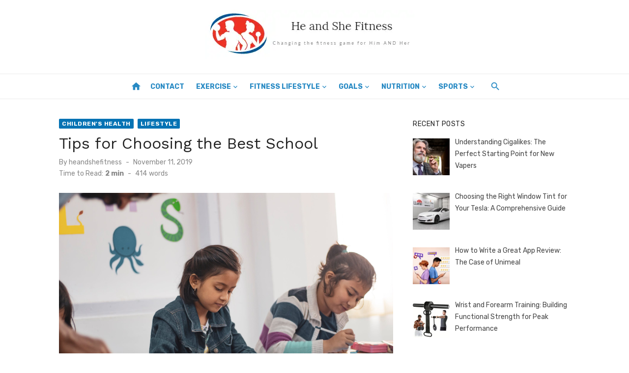

--- FILE ---
content_type: text/html; charset=UTF-8
request_url: https://www.heandshefitness.com/2019/11/11/tips-for-choosing-the-best-school/
body_size: 85767
content:
<!DOCTYPE html>
<html lang="en-US">
<head>
	<meta charset="UTF-8">
	<meta name="viewport" content="width=device-width, initial-scale=1">
	<link rel="profile" href="https://gmpg.org/xfn/11">
		<meta name='robots' content='index, follow, max-image-preview:large, max-snippet:-1, max-video-preview:-1' />

	<!-- This site is optimized with the Yoast SEO plugin v26.7 - https://yoast.com/wordpress/plugins/seo/ -->
	<title>Tips for Choosing the Best School - He and She Fitness</title>
	<link rel="canonical" href="https://www.heandshefitness.com/2019/11/11/tips-for-choosing-the-best-school/" />
	<meta property="og:locale" content="en_US" />
	<meta property="og:type" content="article" />
	<meta property="og:title" content="Tips for Choosing the Best School - He and She Fitness" />
	<meta property="og:description" content="Education is important in today&#8217;s society &#8211; so choosing the right school is an exciting and potentially life-changing process. You can make lifelong friends at &hellip;" />
	<meta property="og:url" content="https://www.heandshefitness.com/2019/11/11/tips-for-choosing-the-best-school/" />
	<meta property="og:site_name" content="He and She Fitness" />
	<meta property="article:published_time" content="2019-11-11T23:21:02+00:00" />
	<meta property="og:image" content="https://www.heandshefitness.com/wp-content/uploads/2019/11/Tips-for-Choosing-the-Best-School.jpeg" />
	<meta property="og:image:width" content="2250" />
	<meta property="og:image:height" content="1500" />
	<meta property="og:image:type" content="image/jpeg" />
	<meta name="author" content="heandshefitness" />
	<meta name="twitter:card" content="summary_large_image" />
	<meta name="twitter:label1" content="Written by" />
	<meta name="twitter:data1" content="heandshefitness" />
	<meta name="twitter:label2" content="Est. reading time" />
	<meta name="twitter:data2" content="2 minutes" />
	<script type="application/ld+json" class="yoast-schema-graph">{"@context":"https://schema.org","@graph":[{"@type":"Article","@id":"https://www.heandshefitness.com/2019/11/11/tips-for-choosing-the-best-school/#article","isPartOf":{"@id":"https://www.heandshefitness.com/2019/11/11/tips-for-choosing-the-best-school/"},"author":{"name":"heandshefitness","@id":"https://www.heandshefitness.com/#/schema/person/3da7ae0d922a84a38bd24a84bdc2cf44"},"headline":"Tips for Choosing the Best School","datePublished":"2019-11-11T23:21:02+00:00","mainEntityOfPage":{"@id":"https://www.heandshefitness.com/2019/11/11/tips-for-choosing-the-best-school/"},"wordCount":418,"commentCount":0,"publisher":{"@id":"https://www.heandshefitness.com/#organization"},"image":{"@id":"https://www.heandshefitness.com/2019/11/11/tips-for-choosing-the-best-school/#primaryimage"},"thumbnailUrl":"https://www.heandshefitness.com/wp-content/uploads/2019/11/Tips-for-Choosing-the-Best-School.jpeg","keywords":["Choosing the Best School","Education","School","School Education","School Tips","Tips for Choosing the Best School"],"articleSection":["Children's Health","Lifestyle"],"inLanguage":"en-US"},{"@type":"WebPage","@id":"https://www.heandshefitness.com/2019/11/11/tips-for-choosing-the-best-school/","url":"https://www.heandshefitness.com/2019/11/11/tips-for-choosing-the-best-school/","name":"Tips for Choosing the Best School - He and She Fitness","isPartOf":{"@id":"https://www.heandshefitness.com/#website"},"primaryImageOfPage":{"@id":"https://www.heandshefitness.com/2019/11/11/tips-for-choosing-the-best-school/#primaryimage"},"image":{"@id":"https://www.heandshefitness.com/2019/11/11/tips-for-choosing-the-best-school/#primaryimage"},"thumbnailUrl":"https://www.heandshefitness.com/wp-content/uploads/2019/11/Tips-for-Choosing-the-Best-School.jpeg","datePublished":"2019-11-11T23:21:02+00:00","breadcrumb":{"@id":"https://www.heandshefitness.com/2019/11/11/tips-for-choosing-the-best-school/#breadcrumb"},"inLanguage":"en-US","potentialAction":[{"@type":"ReadAction","target":["https://www.heandshefitness.com/2019/11/11/tips-for-choosing-the-best-school/"]}]},{"@type":"ImageObject","inLanguage":"en-US","@id":"https://www.heandshefitness.com/2019/11/11/tips-for-choosing-the-best-school/#primaryimage","url":"https://www.heandshefitness.com/wp-content/uploads/2019/11/Tips-for-Choosing-the-Best-School.jpeg","contentUrl":"https://www.heandshefitness.com/wp-content/uploads/2019/11/Tips-for-Choosing-the-Best-School.jpeg","width":2250,"height":1500,"caption":"Tips for Choosing the Best School"},{"@type":"BreadcrumbList","@id":"https://www.heandshefitness.com/2019/11/11/tips-for-choosing-the-best-school/#breadcrumb","itemListElement":[{"@type":"ListItem","position":1,"name":"Home","item":"https://www.heandshefitness.com/"},{"@type":"ListItem","position":2,"name":"Tips for Choosing the Best School"}]},{"@type":"WebSite","@id":"https://www.heandshefitness.com/#website","url":"https://www.heandshefitness.com/","name":"He and She Fitness","description":"","publisher":{"@id":"https://www.heandshefitness.com/#organization"},"potentialAction":[{"@type":"SearchAction","target":{"@type":"EntryPoint","urlTemplate":"https://www.heandshefitness.com/?s={search_term_string}"},"query-input":{"@type":"PropertyValueSpecification","valueRequired":true,"valueName":"search_term_string"}}],"inLanguage":"en-US"},{"@type":"Organization","@id":"https://www.heandshefitness.com/#organization","name":"He and She Fitness","url":"https://www.heandshefitness.com/","logo":{"@type":"ImageObject","inLanguage":"en-US","@id":"https://www.heandshefitness.com/#/schema/logo/image/","url":"https://www.heandshefitness.com/wp-content/uploads/2017/03/cropped-heandshefitnessheaderlogo-1.png","contentUrl":"https://www.heandshefitness.com/wp-content/uploads/2017/03/cropped-heandshefitnessheaderlogo-1.png","width":426,"height":100,"caption":"He and She Fitness"},"image":{"@id":"https://www.heandshefitness.com/#/schema/logo/image/"}},{"@type":"Person","@id":"https://www.heandshefitness.com/#/schema/person/3da7ae0d922a84a38bd24a84bdc2cf44","name":"heandshefitness","image":{"@type":"ImageObject","inLanguage":"en-US","@id":"https://www.heandshefitness.com/#/schema/person/image/","url":"https://secure.gravatar.com/avatar/190e73da1a2f8b9c9e35bd5e39e847ed5edb9487897f26e336216fc69cda265c?s=96&d=mm&r=g","contentUrl":"https://secure.gravatar.com/avatar/190e73da1a2f8b9c9e35bd5e39e847ed5edb9487897f26e336216fc69cda265c?s=96&d=mm&r=g","caption":"heandshefitness"},"url":"https://www.heandshefitness.com/author/heandshefitness/"}]}</script>
	<!-- / Yoast SEO plugin. -->


<link rel='dns-prefetch' href='//fonts.googleapis.com' />
<link href='https://fonts.gstatic.com' crossorigin rel='preconnect' />
<link rel="alternate" type="application/rss+xml" title="He and She Fitness &raquo; Feed" href="https://www.heandshefitness.com/feed/" />
<link rel="alternate" title="oEmbed (JSON)" type="application/json+oembed" href="https://www.heandshefitness.com/wp-json/oembed/1.0/embed?url=https%3A%2F%2Fwww.heandshefitness.com%2F2019%2F11%2F11%2Ftips-for-choosing-the-best-school%2F" />
<link rel="alternate" title="oEmbed (XML)" type="text/xml+oembed" href="https://www.heandshefitness.com/wp-json/oembed/1.0/embed?url=https%3A%2F%2Fwww.heandshefitness.com%2F2019%2F11%2F11%2Ftips-for-choosing-the-best-school%2F&#038;format=xml" />
<style id='wp-img-auto-sizes-contain-inline-css' type='text/css'>
img:is([sizes=auto i],[sizes^="auto," i]){contain-intrinsic-size:3000px 1500px}
/*# sourceURL=wp-img-auto-sizes-contain-inline-css */
</style>
<style id='wp-emoji-styles-inline-css' type='text/css'>

	img.wp-smiley, img.emoji {
		display: inline !important;
		border: none !important;
		box-shadow: none !important;
		height: 1em !important;
		width: 1em !important;
		margin: 0 0.07em !important;
		vertical-align: -0.1em !important;
		background: none !important;
		padding: 0 !important;
	}
/*# sourceURL=wp-emoji-styles-inline-css */
</style>
<style id='wp-block-library-inline-css' type='text/css'>
:root{--wp-block-synced-color:#7a00df;--wp-block-synced-color--rgb:122,0,223;--wp-bound-block-color:var(--wp-block-synced-color);--wp-editor-canvas-background:#ddd;--wp-admin-theme-color:#007cba;--wp-admin-theme-color--rgb:0,124,186;--wp-admin-theme-color-darker-10:#006ba1;--wp-admin-theme-color-darker-10--rgb:0,107,160.5;--wp-admin-theme-color-darker-20:#005a87;--wp-admin-theme-color-darker-20--rgb:0,90,135;--wp-admin-border-width-focus:2px}@media (min-resolution:192dpi){:root{--wp-admin-border-width-focus:1.5px}}.wp-element-button{cursor:pointer}:root .has-very-light-gray-background-color{background-color:#eee}:root .has-very-dark-gray-background-color{background-color:#313131}:root .has-very-light-gray-color{color:#eee}:root .has-very-dark-gray-color{color:#313131}:root .has-vivid-green-cyan-to-vivid-cyan-blue-gradient-background{background:linear-gradient(135deg,#00d084,#0693e3)}:root .has-purple-crush-gradient-background{background:linear-gradient(135deg,#34e2e4,#4721fb 50%,#ab1dfe)}:root .has-hazy-dawn-gradient-background{background:linear-gradient(135deg,#faaca8,#dad0ec)}:root .has-subdued-olive-gradient-background{background:linear-gradient(135deg,#fafae1,#67a671)}:root .has-atomic-cream-gradient-background{background:linear-gradient(135deg,#fdd79a,#004a59)}:root .has-nightshade-gradient-background{background:linear-gradient(135deg,#330968,#31cdcf)}:root .has-midnight-gradient-background{background:linear-gradient(135deg,#020381,#2874fc)}:root{--wp--preset--font-size--normal:16px;--wp--preset--font-size--huge:42px}.has-regular-font-size{font-size:1em}.has-larger-font-size{font-size:2.625em}.has-normal-font-size{font-size:var(--wp--preset--font-size--normal)}.has-huge-font-size{font-size:var(--wp--preset--font-size--huge)}.has-text-align-center{text-align:center}.has-text-align-left{text-align:left}.has-text-align-right{text-align:right}.has-fit-text{white-space:nowrap!important}#end-resizable-editor-section{display:none}.aligncenter{clear:both}.items-justified-left{justify-content:flex-start}.items-justified-center{justify-content:center}.items-justified-right{justify-content:flex-end}.items-justified-space-between{justify-content:space-between}.screen-reader-text{border:0;clip-path:inset(50%);height:1px;margin:-1px;overflow:hidden;padding:0;position:absolute;width:1px;word-wrap:normal!important}.screen-reader-text:focus{background-color:#ddd;clip-path:none;color:#444;display:block;font-size:1em;height:auto;left:5px;line-height:normal;padding:15px 23px 14px;text-decoration:none;top:5px;width:auto;z-index:100000}html :where(.has-border-color){border-style:solid}html :where([style*=border-top-color]){border-top-style:solid}html :where([style*=border-right-color]){border-right-style:solid}html :where([style*=border-bottom-color]){border-bottom-style:solid}html :where([style*=border-left-color]){border-left-style:solid}html :where([style*=border-width]){border-style:solid}html :where([style*=border-top-width]){border-top-style:solid}html :where([style*=border-right-width]){border-right-style:solid}html :where([style*=border-bottom-width]){border-bottom-style:solid}html :where([style*=border-left-width]){border-left-style:solid}html :where(img[class*=wp-image-]){height:auto;max-width:100%}:where(figure){margin:0 0 1em}html :where(.is-position-sticky){--wp-admin--admin-bar--position-offset:var(--wp-admin--admin-bar--height,0px)}@media screen and (max-width:600px){html :where(.is-position-sticky){--wp-admin--admin-bar--position-offset:0px}}

/*# sourceURL=wp-block-library-inline-css */
</style><style id='global-styles-inline-css' type='text/css'>
:root{--wp--preset--aspect-ratio--square: 1;--wp--preset--aspect-ratio--4-3: 4/3;--wp--preset--aspect-ratio--3-4: 3/4;--wp--preset--aspect-ratio--3-2: 3/2;--wp--preset--aspect-ratio--2-3: 2/3;--wp--preset--aspect-ratio--16-9: 16/9;--wp--preset--aspect-ratio--9-16: 9/16;--wp--preset--color--black: #000000;--wp--preset--color--cyan-bluish-gray: #abb8c3;--wp--preset--color--white: #ffffff;--wp--preset--color--pale-pink: #f78da7;--wp--preset--color--vivid-red: #cf2e2e;--wp--preset--color--luminous-vivid-orange: #ff6900;--wp--preset--color--luminous-vivid-amber: #fcb900;--wp--preset--color--light-green-cyan: #7bdcb5;--wp--preset--color--vivid-green-cyan: #00d084;--wp--preset--color--pale-cyan-blue: #8ed1fc;--wp--preset--color--vivid-cyan-blue: #0693e3;--wp--preset--color--vivid-purple: #9b51e0;--wp--preset--color--dark-gray: #222222;--wp--preset--color--medium-gray: #444444;--wp--preset--color--light-gray: #888888;--wp--preset--color--accent: #0573b4;--wp--preset--gradient--vivid-cyan-blue-to-vivid-purple: linear-gradient(135deg,rgb(6,147,227) 0%,rgb(155,81,224) 100%);--wp--preset--gradient--light-green-cyan-to-vivid-green-cyan: linear-gradient(135deg,rgb(122,220,180) 0%,rgb(0,208,130) 100%);--wp--preset--gradient--luminous-vivid-amber-to-luminous-vivid-orange: linear-gradient(135deg,rgb(252,185,0) 0%,rgb(255,105,0) 100%);--wp--preset--gradient--luminous-vivid-orange-to-vivid-red: linear-gradient(135deg,rgb(255,105,0) 0%,rgb(207,46,46) 100%);--wp--preset--gradient--very-light-gray-to-cyan-bluish-gray: linear-gradient(135deg,rgb(238,238,238) 0%,rgb(169,184,195) 100%);--wp--preset--gradient--cool-to-warm-spectrum: linear-gradient(135deg,rgb(74,234,220) 0%,rgb(151,120,209) 20%,rgb(207,42,186) 40%,rgb(238,44,130) 60%,rgb(251,105,98) 80%,rgb(254,248,76) 100%);--wp--preset--gradient--blush-light-purple: linear-gradient(135deg,rgb(255,206,236) 0%,rgb(152,150,240) 100%);--wp--preset--gradient--blush-bordeaux: linear-gradient(135deg,rgb(254,205,165) 0%,rgb(254,45,45) 50%,rgb(107,0,62) 100%);--wp--preset--gradient--luminous-dusk: linear-gradient(135deg,rgb(255,203,112) 0%,rgb(199,81,192) 50%,rgb(65,88,208) 100%);--wp--preset--gradient--pale-ocean: linear-gradient(135deg,rgb(255,245,203) 0%,rgb(182,227,212) 50%,rgb(51,167,181) 100%);--wp--preset--gradient--electric-grass: linear-gradient(135deg,rgb(202,248,128) 0%,rgb(113,206,126) 100%);--wp--preset--gradient--midnight: linear-gradient(135deg,rgb(2,3,129) 0%,rgb(40,116,252) 100%);--wp--preset--font-size--small: 14px;--wp--preset--font-size--medium: 18px;--wp--preset--font-size--large: 20px;--wp--preset--font-size--x-large: 32px;--wp--preset--font-size--normal: 16px;--wp--preset--font-size--larger: 24px;--wp--preset--font-size--huge: 48px;--wp--preset--spacing--20: 0.44rem;--wp--preset--spacing--30: 0.67rem;--wp--preset--spacing--40: 1rem;--wp--preset--spacing--50: 1.5rem;--wp--preset--spacing--60: 2.25rem;--wp--preset--spacing--70: 3.38rem;--wp--preset--spacing--80: 5.06rem;--wp--preset--shadow--natural: 6px 6px 9px rgba(0, 0, 0, 0.2);--wp--preset--shadow--deep: 12px 12px 50px rgba(0, 0, 0, 0.4);--wp--preset--shadow--sharp: 6px 6px 0px rgba(0, 0, 0, 0.2);--wp--preset--shadow--outlined: 6px 6px 0px -3px rgb(255, 255, 255), 6px 6px rgb(0, 0, 0);--wp--preset--shadow--crisp: 6px 6px 0px rgb(0, 0, 0);}:root { --wp--style--global--content-size: 760px;--wp--style--global--wide-size: 1140px; }:where(body) { margin: 0; }.wp-site-blocks > .alignleft { float: left; margin-right: 2em; }.wp-site-blocks > .alignright { float: right; margin-left: 2em; }.wp-site-blocks > .aligncenter { justify-content: center; margin-left: auto; margin-right: auto; }:where(.wp-site-blocks) > * { margin-block-start: 20px; margin-block-end: 0; }:where(.wp-site-blocks) > :first-child { margin-block-start: 0; }:where(.wp-site-blocks) > :last-child { margin-block-end: 0; }:root { --wp--style--block-gap: 20px; }:root :where(.is-layout-flow) > :first-child{margin-block-start: 0;}:root :where(.is-layout-flow) > :last-child{margin-block-end: 0;}:root :where(.is-layout-flow) > *{margin-block-start: 20px;margin-block-end: 0;}:root :where(.is-layout-constrained) > :first-child{margin-block-start: 0;}:root :where(.is-layout-constrained) > :last-child{margin-block-end: 0;}:root :where(.is-layout-constrained) > *{margin-block-start: 20px;margin-block-end: 0;}:root :where(.is-layout-flex){gap: 20px;}:root :where(.is-layout-grid){gap: 20px;}.is-layout-flow > .alignleft{float: left;margin-inline-start: 0;margin-inline-end: 2em;}.is-layout-flow > .alignright{float: right;margin-inline-start: 2em;margin-inline-end: 0;}.is-layout-flow > .aligncenter{margin-left: auto !important;margin-right: auto !important;}.is-layout-constrained > .alignleft{float: left;margin-inline-start: 0;margin-inline-end: 2em;}.is-layout-constrained > .alignright{float: right;margin-inline-start: 2em;margin-inline-end: 0;}.is-layout-constrained > .aligncenter{margin-left: auto !important;margin-right: auto !important;}.is-layout-constrained > :where(:not(.alignleft):not(.alignright):not(.alignfull)){max-width: var(--wp--style--global--content-size);margin-left: auto !important;margin-right: auto !important;}.is-layout-constrained > .alignwide{max-width: var(--wp--style--global--wide-size);}body .is-layout-flex{display: flex;}.is-layout-flex{flex-wrap: wrap;align-items: center;}.is-layout-flex > :is(*, div){margin: 0;}body .is-layout-grid{display: grid;}.is-layout-grid > :is(*, div){margin: 0;}body{color: #444;font-family: Rubik, -apple-system, BlinkMacSystemFont, Segoe UI, Roboto, Oxygen-Sans, Ubuntu, Cantarell, Helvetica Neue, sans-serif;font-size: 16px;line-height: 1.75;padding-top: 0px;padding-right: 0px;padding-bottom: 0px;padding-left: 0px;}a:where(:not(.wp-element-button)){text-decoration: underline;}h1, h2, h3, h4, h5, h6{color: #222;font-family: Work Sans, -apple-system, BlinkMacSystemFont, Segoe UI, Roboto, Oxygen-Sans, Ubuntu, Cantarell, Helvetica Neue, sans-serif;}:root :where(.wp-element-button, .wp-block-button__link){background-color: #222;border-radius: 2px;border-width: 0;color: #fff;font-family: inherit;font-size: inherit;font-style: inherit;font-weight: inherit;letter-spacing: inherit;line-height: inherit;padding-top: 6px;padding-right: 20px;padding-bottom: 6px;padding-left: 20px;text-decoration: none;text-transform: inherit;}.has-black-color{color: var(--wp--preset--color--black) !important;}.has-cyan-bluish-gray-color{color: var(--wp--preset--color--cyan-bluish-gray) !important;}.has-white-color{color: var(--wp--preset--color--white) !important;}.has-pale-pink-color{color: var(--wp--preset--color--pale-pink) !important;}.has-vivid-red-color{color: var(--wp--preset--color--vivid-red) !important;}.has-luminous-vivid-orange-color{color: var(--wp--preset--color--luminous-vivid-orange) !important;}.has-luminous-vivid-amber-color{color: var(--wp--preset--color--luminous-vivid-amber) !important;}.has-light-green-cyan-color{color: var(--wp--preset--color--light-green-cyan) !important;}.has-vivid-green-cyan-color{color: var(--wp--preset--color--vivid-green-cyan) !important;}.has-pale-cyan-blue-color{color: var(--wp--preset--color--pale-cyan-blue) !important;}.has-vivid-cyan-blue-color{color: var(--wp--preset--color--vivid-cyan-blue) !important;}.has-vivid-purple-color{color: var(--wp--preset--color--vivid-purple) !important;}.has-dark-gray-color{color: var(--wp--preset--color--dark-gray) !important;}.has-medium-gray-color{color: var(--wp--preset--color--medium-gray) !important;}.has-light-gray-color{color: var(--wp--preset--color--light-gray) !important;}.has-accent-color{color: var(--wp--preset--color--accent) !important;}.has-black-background-color{background-color: var(--wp--preset--color--black) !important;}.has-cyan-bluish-gray-background-color{background-color: var(--wp--preset--color--cyan-bluish-gray) !important;}.has-white-background-color{background-color: var(--wp--preset--color--white) !important;}.has-pale-pink-background-color{background-color: var(--wp--preset--color--pale-pink) !important;}.has-vivid-red-background-color{background-color: var(--wp--preset--color--vivid-red) !important;}.has-luminous-vivid-orange-background-color{background-color: var(--wp--preset--color--luminous-vivid-orange) !important;}.has-luminous-vivid-amber-background-color{background-color: var(--wp--preset--color--luminous-vivid-amber) !important;}.has-light-green-cyan-background-color{background-color: var(--wp--preset--color--light-green-cyan) !important;}.has-vivid-green-cyan-background-color{background-color: var(--wp--preset--color--vivid-green-cyan) !important;}.has-pale-cyan-blue-background-color{background-color: var(--wp--preset--color--pale-cyan-blue) !important;}.has-vivid-cyan-blue-background-color{background-color: var(--wp--preset--color--vivid-cyan-blue) !important;}.has-vivid-purple-background-color{background-color: var(--wp--preset--color--vivid-purple) !important;}.has-dark-gray-background-color{background-color: var(--wp--preset--color--dark-gray) !important;}.has-medium-gray-background-color{background-color: var(--wp--preset--color--medium-gray) !important;}.has-light-gray-background-color{background-color: var(--wp--preset--color--light-gray) !important;}.has-accent-background-color{background-color: var(--wp--preset--color--accent) !important;}.has-black-border-color{border-color: var(--wp--preset--color--black) !important;}.has-cyan-bluish-gray-border-color{border-color: var(--wp--preset--color--cyan-bluish-gray) !important;}.has-white-border-color{border-color: var(--wp--preset--color--white) !important;}.has-pale-pink-border-color{border-color: var(--wp--preset--color--pale-pink) !important;}.has-vivid-red-border-color{border-color: var(--wp--preset--color--vivid-red) !important;}.has-luminous-vivid-orange-border-color{border-color: var(--wp--preset--color--luminous-vivid-orange) !important;}.has-luminous-vivid-amber-border-color{border-color: var(--wp--preset--color--luminous-vivid-amber) !important;}.has-light-green-cyan-border-color{border-color: var(--wp--preset--color--light-green-cyan) !important;}.has-vivid-green-cyan-border-color{border-color: var(--wp--preset--color--vivid-green-cyan) !important;}.has-pale-cyan-blue-border-color{border-color: var(--wp--preset--color--pale-cyan-blue) !important;}.has-vivid-cyan-blue-border-color{border-color: var(--wp--preset--color--vivid-cyan-blue) !important;}.has-vivid-purple-border-color{border-color: var(--wp--preset--color--vivid-purple) !important;}.has-dark-gray-border-color{border-color: var(--wp--preset--color--dark-gray) !important;}.has-medium-gray-border-color{border-color: var(--wp--preset--color--medium-gray) !important;}.has-light-gray-border-color{border-color: var(--wp--preset--color--light-gray) !important;}.has-accent-border-color{border-color: var(--wp--preset--color--accent) !important;}.has-vivid-cyan-blue-to-vivid-purple-gradient-background{background: var(--wp--preset--gradient--vivid-cyan-blue-to-vivid-purple) !important;}.has-light-green-cyan-to-vivid-green-cyan-gradient-background{background: var(--wp--preset--gradient--light-green-cyan-to-vivid-green-cyan) !important;}.has-luminous-vivid-amber-to-luminous-vivid-orange-gradient-background{background: var(--wp--preset--gradient--luminous-vivid-amber-to-luminous-vivid-orange) !important;}.has-luminous-vivid-orange-to-vivid-red-gradient-background{background: var(--wp--preset--gradient--luminous-vivid-orange-to-vivid-red) !important;}.has-very-light-gray-to-cyan-bluish-gray-gradient-background{background: var(--wp--preset--gradient--very-light-gray-to-cyan-bluish-gray) !important;}.has-cool-to-warm-spectrum-gradient-background{background: var(--wp--preset--gradient--cool-to-warm-spectrum) !important;}.has-blush-light-purple-gradient-background{background: var(--wp--preset--gradient--blush-light-purple) !important;}.has-blush-bordeaux-gradient-background{background: var(--wp--preset--gradient--blush-bordeaux) !important;}.has-luminous-dusk-gradient-background{background: var(--wp--preset--gradient--luminous-dusk) !important;}.has-pale-ocean-gradient-background{background: var(--wp--preset--gradient--pale-ocean) !important;}.has-electric-grass-gradient-background{background: var(--wp--preset--gradient--electric-grass) !important;}.has-midnight-gradient-background{background: var(--wp--preset--gradient--midnight) !important;}.has-small-font-size{font-size: var(--wp--preset--font-size--small) !important;}.has-medium-font-size{font-size: var(--wp--preset--font-size--medium) !important;}.has-large-font-size{font-size: var(--wp--preset--font-size--large) !important;}.has-x-large-font-size{font-size: var(--wp--preset--font-size--x-large) !important;}.has-normal-font-size{font-size: var(--wp--preset--font-size--normal) !important;}.has-larger-font-size{font-size: var(--wp--preset--font-size--larger) !important;}.has-huge-font-size{font-size: var(--wp--preset--font-size--huge) !important;}
/*# sourceURL=global-styles-inline-css */
</style>

<link rel='stylesheet' id='ez-toc-css' href='https://www.heandshefitness.com/wp-content/plugins/easy-table-of-contents/assets/css/screen.min.css?ver=2.0.80' type='text/css' media='all' />
<style id='ez-toc-inline-css' type='text/css'>
div#ez-toc-container .ez-toc-title {font-size: 120%;}div#ez-toc-container .ez-toc-title {font-weight: 500;}div#ez-toc-container ul li , div#ez-toc-container ul li a {font-size: 95%;}div#ez-toc-container ul li , div#ez-toc-container ul li a {font-weight: 500;}div#ez-toc-container nav ul ul li {font-size: 90%;}.ez-toc-box-title {font-weight: bold; margin-bottom: 10px; text-align: center; text-transform: uppercase; letter-spacing: 1px; color: #666; padding-bottom: 5px;position:absolute;top:-4%;left:5%;background-color: inherit;transition: top 0.3s ease;}.ez-toc-box-title.toc-closed {top:-25%;}
/*# sourceURL=ez-toc-inline-css */
</style>
<link rel='stylesheet' id='short-news-fonts-css' href='https://fonts.googleapis.com/css?family=Work+Sans%3A400%2C700%2C900%2C400italic%7CRubik%3A400%2C700%2C400italic%2C700italic&#038;subset=latin%2Clatin-ext&#038;display=fallback' type='text/css' media='all' />
<link rel='stylesheet' id='short-news-style-css' href='https://www.heandshefitness.com/wp-content/themes/short-news/style.css?ver=1.1.7' type='text/css' media='all' />
<link rel='stylesheet' id='short-news-social-icons-css' href='https://www.heandshefitness.com/wp-content/themes/short-news/assets/css/social-icons.css?ver=1.0.0' type='text/css' media='all' />
<link rel='stylesheet' id='recent-posts-widget-with-thumbnails-public-style-css' href='https://www.heandshefitness.com/wp-content/plugins/recent-posts-widget-with-thumbnails/public.css?ver=7.1.1' type='text/css' media='all' />
<script type="text/javascript" src="https://www.heandshefitness.com/wp-includes/js/jquery/jquery.min.js?ver=3.7.1" id="jquery-core-js"></script>
<script type="text/javascript" src="https://www.heandshefitness.com/wp-includes/js/jquery/jquery-migrate.min.js?ver=3.4.1" id="jquery-migrate-js"></script>
<link rel="https://api.w.org/" href="https://www.heandshefitness.com/wp-json/" /><link rel="alternate" title="JSON" type="application/json" href="https://www.heandshefitness.com/wp-json/wp/v2/posts/7018" /><link rel="EditURI" type="application/rsd+xml" title="RSD" href="https://www.heandshefitness.com/xmlrpc.php?rsd" />
<meta name="generator" content="WordPress 6.9" />
<link rel='shortlink' href='https://www.heandshefitness.com/?p=7018' />

<!-- BEGIN Clicky Analytics v2.2.4 Tracking - https://wordpress.org/plugins/clicky-analytics/ -->
<script type="text/javascript">
  var clicky_custom = clicky_custom || {};
  clicky_custom.outbound_pattern = ['/go/','/out/'];
</script>

<script async src="//static.getclicky.com/100815880.js"></script>

<!-- END Clicky Analytics v2.2.4 Tracking -->

<meta name="google-site-verification" content="uXHJfEFx9NXNxMJ6bKVy7TTk--WhNZeZjfDL7MUfZY0" />

<!-- Google tag (gtag.js) --> <script async src="https://www.googletagmanager.com/gtag/js?id=G-820YK7GP3V"></script> <script> window.dataLayer = window.dataLayer || []; function gtag(){dataLayer.push(arguments);} gtag('js', new Date()); gtag('config', 'G-820YK7GP3V'); </script><link rel="icon" href="https://www.heandshefitness.com/wp-content/uploads/2017/03/heandshefitnesslogo-100x100.png" sizes="32x32" />
<link rel="icon" href="https://www.heandshefitness.com/wp-content/uploads/2017/03/heandshefitnesslogo.png" sizes="192x192" />
<link rel="apple-touch-icon" href="https://www.heandshefitness.com/wp-content/uploads/2017/03/heandshefitnesslogo.png" />
<meta name="msapplication-TileImage" content="https://www.heandshefitness.com/wp-content/uploads/2017/03/heandshefitnesslogo.png" />
		<style type="text/css" id="wp-custom-css">
			.site-title, .site-description {
    position: relative !important;
    clip: unset !important;
	max-width: 100% !important;
	text-align:center;
}
.header-bottom {
    background: transparent !important;
    border-top: 1px solid rgba(0, 0, 0, .08);
    border-bottom: 1px solid rgba(0, 0, 0, .08);
}
.site-credits p, .main-navigation > ul > li > a, .search-popup-button, .home-icon a {
    color: #288ac4 !important;
}
.main-navigation {
    margin: unset !important;
}
.header-bottom.menu-left .col-12 {
    display: flex;
    justify-content: center;
}		</style>
		</head>
<body class="wp-singular post-template-default single single-post postid-7018 single-format-standard wp-custom-logo wp-embed-responsive wp-theme-short-news td-standard-pack group-blog header-style-1 site-fullwidth content-sidebar" >


<a class="skip-link screen-reader-text" href="#content">Skip to content</a>
<div id="page" class="site">

	<header id="masthead" class="site-header" role="banner">
			
			
	<div class="header-middle header-title-left ">
		<div class="container flex-container">
			<div class="site-branding">
				<p class="site-title site-logo"><a href="https://www.heandshefitness.com/" class="custom-logo-link" rel="home"><img width="426" height="100" src="https://www.heandshefitness.com/wp-content/uploads/2017/03/cropped-heandshefitnessheaderlogo-1.png" class="custom-logo" alt="He and She Fitness" decoding="async" srcset="https://www.heandshefitness.com/wp-content/uploads/2017/03/cropped-heandshefitnessheaderlogo-1.png 426w, https://www.heandshefitness.com/wp-content/uploads/2017/03/cropped-heandshefitnessheaderlogo-1-300x70.png 300w" sizes="(max-width: 426px) 100vw, 426px" /></a></p>			</div>
					</div>
	</div>
	
	<div class="header-bottom menu-left">
		<div class="container">
			<div class="row">
				<div class="col-12">
				<div class="home-icon"><a href="https://www.heandshefitness.com/" rel="home"><i class="material-icons">home</i></a></div>
	<nav id="site-navigation" class="main-navigation" role="navigation" aria-label="Main Menu">
		<ul id="main-menu" class="main-menu"><li id="menu-item-9245" class="menu-item menu-item-type-post_type menu-item-object-page menu-item-9245"><a href="https://www.heandshefitness.com/contact/">Contact</a></li>
<li id="menu-item-921" class="menu-item menu-item-type-taxonomy menu-item-object-category menu-item-has-children menu-item-921"><a href="https://www.heandshefitness.com/category/exercise/">Exercise</a>
<ul class="sub-menu">
	<li id="menu-item-3852" class="menu-item menu-item-type-taxonomy menu-item-object-category menu-item-3852"><a href="https://www.heandshefitness.com/category/exercise/body-weight-workouts/">Body Weight Workouts</a></li>
	<li id="menu-item-922" class="menu-item menu-item-type-taxonomy menu-item-object-category menu-item-has-children menu-item-922"><a href="https://www.heandshefitness.com/category/exercise/cardio/">Cardio</a>
	<ul class="sub-menu">
		<li id="menu-item-3910" class="menu-item menu-item-type-taxonomy menu-item-object-category menu-item-3910"><a href="https://www.heandshefitness.com/category/exercise/cardio/running/">Running</a></li>
	</ul>
</li>
	<li id="menu-item-4073" class="menu-item menu-item-type-taxonomy menu-item-object-category menu-item-4073"><a href="https://www.heandshefitness.com/category/exercise/crossfit/">CrossFit</a></li>
	<li id="menu-item-3850" class="menu-item menu-item-type-taxonomy menu-item-object-category menu-item-3850"><a href="https://www.heandshefitness.com/category/exercise/exercise-equipment/">Exercise Equipment</a></li>
	<li id="menu-item-923" class="menu-item menu-item-type-taxonomy menu-item-object-category menu-item-923"><a href="https://www.heandshefitness.com/category/exercise/weight-training/">Weight Training</a></li>
	<li id="menu-item-3851" class="menu-item menu-item-type-taxonomy menu-item-object-category menu-item-3851"><a href="https://www.heandshefitness.com/category/exercise/workout-gear/">Workout Gear</a></li>
</ul>
</li>
<li id="menu-item-918" class="menu-item menu-item-type-taxonomy menu-item-object-category menu-item-has-children menu-item-918"><a href="https://www.heandshefitness.com/category/health-fitness-lifestyle/">Fitness Lifestyle</a>
<ul class="sub-menu">
	<li id="menu-item-3926" class="menu-item menu-item-type-taxonomy menu-item-object-category menu-item-has-children menu-item-3926"><a href="https://www.heandshefitness.com/category/health-fitness-lifestyle/aesthetics/">Aesthetics</a>
	<ul class="sub-menu">
		<li id="menu-item-3964" class="menu-item menu-item-type-taxonomy menu-item-object-category menu-item-3964"><a href="https://www.heandshefitness.com/category/health-fitness-lifestyle/aesthetics/tanning-skin-care/">Tanning and Skin Care</a></li>
	</ul>
</li>
	<li id="menu-item-4137" class="menu-item menu-item-type-taxonomy menu-item-object-category current-post-ancestor current-menu-parent current-post-parent menu-item-4137"><a href="https://www.heandshefitness.com/category/childrens-health/">Children&#8217;s Health</a></li>
	<li id="menu-item-5133" class="menu-item menu-item-type-taxonomy menu-item-object-category menu-item-5133"><a href="https://www.heandshefitness.com/category/health-fitness-lifestyle/college-health/">College Health</a></li>
	<li id="menu-item-5830" class="menu-item menu-item-type-taxonomy menu-item-object-category menu-item-5830"><a href="https://www.heandshefitness.com/category/health-fitness-lifestyle/elderly-health/">Elderly Health</a></li>
	<li id="menu-item-4322" class="menu-item menu-item-type-taxonomy menu-item-object-category menu-item-has-children menu-item-4322"><a href="https://www.heandshefitness.com/category/health-fitness-lifestyle/emotional-health/">Emotional Health</a>
	<ul class="sub-menu">
		<li id="menu-item-4753" class="menu-item menu-item-type-taxonomy menu-item-object-category menu-item-4753"><a href="https://www.heandshefitness.com/category/health-fitness-lifestyle/emotional-health/anxiety-stress/">Anxiety and Stress</a></li>
		<li id="menu-item-5430" class="menu-item menu-item-type-taxonomy menu-item-object-category menu-item-5430"><a href="https://www.heandshefitness.com/category/health-fitness-lifestyle/emotional-health/mental-health/">Mental Health</a></li>
	</ul>
</li>
	<li id="menu-item-3927" class="menu-item menu-item-type-taxonomy menu-item-object-category menu-item-has-children menu-item-3927"><a href="https://www.heandshefitness.com/category/health-fitness-lifestyle/fashion/">Fashion</a>
	<ul class="sub-menu">
		<li id="menu-item-4510" class="menu-item menu-item-type-taxonomy menu-item-object-category menu-item-4510"><a href="https://www.heandshefitness.com/category/health-fitness-lifestyle/fashion/jewelry/">Jewelry</a></li>
	</ul>
</li>
	<li id="menu-item-5808" class="menu-item menu-item-type-taxonomy menu-item-object-category menu-item-has-children menu-item-5808"><a href="https://www.heandshefitness.com/category/home-care/">Home Care</a>
	<ul class="sub-menu">
		<li id="menu-item-6139" class="menu-item menu-item-type-taxonomy menu-item-object-category menu-item-6139"><a href="https://www.heandshefitness.com/category/home-care/finance/">Finance</a></li>
	</ul>
</li>
	<li id="menu-item-5169" class="menu-item menu-item-type-taxonomy menu-item-object-category menu-item-5169"><a href="https://www.heandshefitness.com/category/health-fitness-lifestyle/illness/">Illness</a></li>
	<li id="menu-item-5812" class="menu-item menu-item-type-taxonomy menu-item-object-category menu-item-5812"><a href="https://www.heandshefitness.com/category/health-fitness-lifestyle/industrial-work/">Industrial Work</a></li>
	<li id="menu-item-5991" class="menu-item menu-item-type-taxonomy menu-item-object-category menu-item-5991"><a href="https://www.heandshefitness.com/category/health-fitness-lifestyle/love-relationships/">Love and Relationships</a></li>
	<li id="menu-item-3857" class="menu-item menu-item-type-taxonomy menu-item-object-category menu-item-has-children menu-item-3857"><a href="https://www.heandshefitness.com/category/medical/">Medical</a>
	<ul class="sub-menu">
		<li id="menu-item-3903" class="menu-item menu-item-type-taxonomy menu-item-object-category menu-item-3903"><a href="https://www.heandshefitness.com/category/medical/dentistry-teeth/">Dentistry and Teeth</a></li>
		<li id="menu-item-3867" class="menu-item menu-item-type-taxonomy menu-item-object-category menu-item-3867"><a href="https://www.heandshefitness.com/category/medical/drugs/">Drugs</a></li>
		<li id="menu-item-4235" class="menu-item menu-item-type-taxonomy menu-item-object-category menu-item-4235"><a href="https://www.heandshefitness.com/category/medical/eye-health/">Eye Health</a></li>
		<li id="menu-item-4121" class="menu-item menu-item-type-taxonomy menu-item-object-category menu-item-4121"><a href="https://www.heandshefitness.com/category/medical/feet-orthotics/">Feet and Orthotics</a></li>
		<li id="menu-item-4297" class="menu-item menu-item-type-taxonomy menu-item-object-category menu-item-4297"><a href="https://www.heandshefitness.com/category/medical/hair-health/">Hair Health</a></li>
		<li id="menu-item-4280" class="menu-item menu-item-type-taxonomy menu-item-object-category menu-item-4280"><a href="https://www.heandshefitness.com/category/medical/health-insurance/">Health Insurance</a></li>
		<li id="menu-item-4218" class="menu-item menu-item-type-taxonomy menu-item-object-category menu-item-4218"><a href="https://www.heandshefitness.com/category/medical/hormones/">Hormones</a></li>
		<li id="menu-item-3856" class="menu-item menu-item-type-taxonomy menu-item-object-category menu-item-3856"><a href="https://www.heandshefitness.com/category/medical/pain-treatment/">Pain Treatment</a></li>
		<li id="menu-item-4359" class="menu-item menu-item-type-taxonomy menu-item-object-category menu-item-4359"><a href="https://www.heandshefitness.com/category/medical/surgery/">Surgery</a></li>
		<li id="menu-item-5781" class="menu-item menu-item-type-taxonomy menu-item-object-category menu-item-5781"><a href="https://www.heandshefitness.com/category/medical/vascular-cardiology/">Vascular and Cardiology</a></li>
	</ul>
</li>
	<li id="menu-item-4001" class="menu-item menu-item-type-taxonomy menu-item-object-category menu-item-4001"><a href="https://www.heandshefitness.com/category/health-fitness-lifestyle/mens-health/">Men&#8217;s Health</a></li>
	<li id="menu-item-5405" class="menu-item menu-item-type-taxonomy menu-item-object-category menu-item-5405"><a href="https://www.heandshefitness.com/category/health-fitness-lifestyle/natural-health/">Natural Health</a></li>
	<li id="menu-item-3939" class="menu-item menu-item-type-taxonomy menu-item-object-category menu-item-3939"><a href="https://www.heandshefitness.com/category/health-fitness-lifestyle/office-health/">Office Health</a></li>
	<li id="menu-item-3816" class="menu-item menu-item-type-taxonomy menu-item-object-category menu-item-3816"><a href="https://www.heandshefitness.com/category/health-fitness-lifestyle/personal-training/">Personal Training</a></li>
	<li id="menu-item-4179" class="menu-item menu-item-type-taxonomy menu-item-object-category menu-item-4179"><a href="https://www.heandshefitness.com/category/health-fitness-lifestyle/pet-care/">Pet Care</a></li>
	<li id="menu-item-4394" class="menu-item menu-item-type-taxonomy menu-item-object-category menu-item-4394"><a href="https://www.heandshefitness.com/category/health-fitness-lifestyle/skin-health/">Skin Health</a></li>
	<li id="menu-item-3951" class="menu-item menu-item-type-taxonomy menu-item-object-category menu-item-3951"><a href="https://www.heandshefitness.com/category/health-fitness-lifestyle/sleep-rest/">Sleep and Rest</a></li>
	<li id="menu-item-4115" class="menu-item menu-item-type-taxonomy menu-item-object-category menu-item-4115"><a href="https://www.heandshefitness.com/category/health-fitness-lifestyle/vaping-ecigs-tobacco/">Vaping, E-cigs, and Tobacco</a></li>
	<li id="menu-item-5654" class="menu-item menu-item-type-taxonomy menu-item-object-category menu-item-5654"><a href="https://www.heandshefitness.com/category/health-fitness-lifestyle/wedding/">Wedding</a></li>
	<li id="menu-item-4002" class="menu-item menu-item-type-taxonomy menu-item-object-category menu-item-4002"><a href="https://www.heandshefitness.com/category/health-fitness-lifestyle/womens-health/">Women&#8217;s Health</a></li>
</ul>
</li>
<li id="menu-item-920" class="menu-item menu-item-type-taxonomy menu-item-object-category menu-item-has-children menu-item-920"><a href="https://www.heandshefitness.com/category/goals/">Goals</a>
<ul class="sub-menu">
	<li id="menu-item-924" class="menu-item menu-item-type-taxonomy menu-item-object-category menu-item-924"><a href="https://www.heandshefitness.com/category/goals/build-muscle/">Build Muscle</a></li>
	<li id="menu-item-4429" class="menu-item menu-item-type-taxonomy menu-item-object-category menu-item-4429"><a href="https://www.heandshefitness.com/category/goals/energy-stamina/">Energy and Stamina</a></li>
	<li id="menu-item-4037" class="menu-item menu-item-type-taxonomy menu-item-object-category menu-item-4037"><a href="https://www.heandshefitness.com/category/goals/fatigue-soreness/">Fatigue and Soreness</a></li>
	<li id="menu-item-4019" class="menu-item menu-item-type-taxonomy menu-item-object-category menu-item-4019"><a href="https://www.heandshefitness.com/category/goals/injury/">Injury</a></li>
	<li id="menu-item-925" class="menu-item menu-item-type-taxonomy menu-item-object-category menu-item-925"><a href="https://www.heandshefitness.com/category/goals/lose-weight/">Lose Weight</a></li>
</ul>
</li>
<li id="menu-item-919" class="menu-item menu-item-type-taxonomy menu-item-object-category menu-item-has-children menu-item-919"><a href="https://www.heandshefitness.com/category/nutrition/">Nutrition</a>
<ul class="sub-menu">
	<li id="menu-item-4111" class="menu-item menu-item-type-taxonomy menu-item-object-category menu-item-4111"><a href="https://www.heandshefitness.com/category/nutrition/alcohol/">Alcohol</a></li>
	<li id="menu-item-5110" class="menu-item menu-item-type-taxonomy menu-item-object-category menu-item-5110"><a href="https://www.heandshefitness.com/category/nutrition/diabetes/">Diabetes</a></li>
	<li id="menu-item-926" class="menu-item menu-item-type-taxonomy menu-item-object-category menu-item-926"><a href="https://www.heandshefitness.com/category/nutrition/diet/">Diet</a></li>
	<li id="menu-item-927" class="menu-item menu-item-type-taxonomy menu-item-object-category menu-item-927"><a href="https://www.heandshefitness.com/category/nutrition/recipes/">Recipes</a></li>
	<li id="menu-item-3944" class="menu-item menu-item-type-taxonomy menu-item-object-category menu-item-3944"><a href="https://www.heandshefitness.com/category/nutrition/supplements/">Supplements</a></li>
</ul>
</li>
<li id="menu-item-4250" class="menu-item menu-item-type-taxonomy menu-item-object-category menu-item-has-children menu-item-4250"><a href="https://www.heandshefitness.com/category/sports-recreation/">Sports</a>
<ul class="sub-menu">
	<li id="menu-item-4666" class="menu-item menu-item-type-taxonomy menu-item-object-category menu-item-4666"><a href="https://www.heandshefitness.com/category/sports-recreation/outdoor-activities/">Outdoor Activities</a></li>
</ul>
</li>
</ul>	</nav>
<div class="search-popup"><span id="search-popup-button" class="search-popup-button"><i class="search-icon"></i></span>
<form role="search" method="get" class="search-form clear" action="https://www.heandshefitness.com/">
	<label>
		<span class="screen-reader-text">Search for:</span>
		<input type="search" id="s" class="search-field" placeholder="Search &hellip;" value="" name="s" />
	</label>
	<button type="submit" class="search-submit">
		<i class="material-icons md-20 md-middle">search</i>
		<span class="screen-reader-text">Search</span>
	</button>
</form>
</div>				</div>
			</div>
		</div>
	</div>
		</header><!-- .site-header -->

	<div id="mobile-header" class="mobile-header">
		<div class="mobile-navbar">
			<div class="container">
				<div id="menu-toggle" on="tap:AMP.setState({ampmenu: !ampmenu})" class="menu-toggle" title="Menu">
					<span class="button-toggle"></span>
				</div>
				<div class="search-popup"><span id="search-popup-button" class="search-popup-button"><i class="search-icon"></i></span>
<form role="search" method="get" class="search-form clear" action="https://www.heandshefitness.com/">
	<label>
		<span class="screen-reader-text">Search for:</span>
		<input type="search" id="s" class="search-field" placeholder="Search &hellip;" value="" name="s" />
	</label>
	<button type="submit" class="search-submit">
		<i class="material-icons md-20 md-middle">search</i>
		<span class="screen-reader-text">Search</span>
	</button>
</form>
</div>			</div>
		</div>
		
<nav id="mobile-navigation" [class]="ampmenu ? 'main-navigation mobile-navigation active' : 'main-navigation mobile-navigation'" class="main-navigation mobile-navigation" aria-label="Mobile Menu">
	<div class="mobile-navigation-wrapper">
		<ul id="mobile-menu" class="mobile-menu"><li class="menu-item menu-item-type-post_type menu-item-object-page menu-item-9245"><a href="https://www.heandshefitness.com/contact/">Contact</a></li>
<li class="menu-item menu-item-type-taxonomy menu-item-object-category menu-item-has-children menu-item-921"><a href="https://www.heandshefitness.com/category/exercise/">Exercise</a><button class="dropdown-toggle" aria-expanded="false"><span class="screen-reader-text">Show sub menu</span></button>
<ul class="sub-menu">
	<li class="menu-item menu-item-type-taxonomy menu-item-object-category menu-item-3852"><a href="https://www.heandshefitness.com/category/exercise/body-weight-workouts/">Body Weight Workouts</a></li>
	<li class="menu-item menu-item-type-taxonomy menu-item-object-category menu-item-has-children menu-item-922"><a href="https://www.heandshefitness.com/category/exercise/cardio/">Cardio</a><button class="dropdown-toggle" aria-expanded="false"><span class="screen-reader-text">Show sub menu</span></button>
	<ul class="sub-menu">
		<li class="menu-item menu-item-type-taxonomy menu-item-object-category menu-item-3910"><a href="https://www.heandshefitness.com/category/exercise/cardio/running/">Running</a></li>
	</ul>
</li>
	<li class="menu-item menu-item-type-taxonomy menu-item-object-category menu-item-4073"><a href="https://www.heandshefitness.com/category/exercise/crossfit/">CrossFit</a></li>
	<li class="menu-item menu-item-type-taxonomy menu-item-object-category menu-item-3850"><a href="https://www.heandshefitness.com/category/exercise/exercise-equipment/">Exercise Equipment</a></li>
	<li class="menu-item menu-item-type-taxonomy menu-item-object-category menu-item-923"><a href="https://www.heandshefitness.com/category/exercise/weight-training/">Weight Training</a></li>
	<li class="menu-item menu-item-type-taxonomy menu-item-object-category menu-item-3851"><a href="https://www.heandshefitness.com/category/exercise/workout-gear/">Workout Gear</a></li>
</ul>
</li>
<li class="menu-item menu-item-type-taxonomy menu-item-object-category menu-item-has-children menu-item-918"><a href="https://www.heandshefitness.com/category/health-fitness-lifestyle/">Fitness Lifestyle</a><button class="dropdown-toggle" aria-expanded="false"><span class="screen-reader-text">Show sub menu</span></button>
<ul class="sub-menu">
	<li class="menu-item menu-item-type-taxonomy menu-item-object-category menu-item-has-children menu-item-3926"><a href="https://www.heandshefitness.com/category/health-fitness-lifestyle/aesthetics/">Aesthetics</a><button class="dropdown-toggle" aria-expanded="false"><span class="screen-reader-text">Show sub menu</span></button>
	<ul class="sub-menu">
		<li class="menu-item menu-item-type-taxonomy menu-item-object-category menu-item-3964"><a href="https://www.heandshefitness.com/category/health-fitness-lifestyle/aesthetics/tanning-skin-care/">Tanning and Skin Care</a></li>
	</ul>
</li>
	<li class="menu-item menu-item-type-taxonomy menu-item-object-category current-post-ancestor current-menu-parent current-post-parent menu-item-4137"><a href="https://www.heandshefitness.com/category/childrens-health/">Children&#8217;s Health</a></li>
	<li class="menu-item menu-item-type-taxonomy menu-item-object-category menu-item-5133"><a href="https://www.heandshefitness.com/category/health-fitness-lifestyle/college-health/">College Health</a></li>
	<li class="menu-item menu-item-type-taxonomy menu-item-object-category menu-item-5830"><a href="https://www.heandshefitness.com/category/health-fitness-lifestyle/elderly-health/">Elderly Health</a></li>
	<li class="menu-item menu-item-type-taxonomy menu-item-object-category menu-item-has-children menu-item-4322"><a href="https://www.heandshefitness.com/category/health-fitness-lifestyle/emotional-health/">Emotional Health</a><button class="dropdown-toggle" aria-expanded="false"><span class="screen-reader-text">Show sub menu</span></button>
	<ul class="sub-menu">
		<li class="menu-item menu-item-type-taxonomy menu-item-object-category menu-item-4753"><a href="https://www.heandshefitness.com/category/health-fitness-lifestyle/emotional-health/anxiety-stress/">Anxiety and Stress</a></li>
		<li class="menu-item menu-item-type-taxonomy menu-item-object-category menu-item-5430"><a href="https://www.heandshefitness.com/category/health-fitness-lifestyle/emotional-health/mental-health/">Mental Health</a></li>
	</ul>
</li>
	<li class="menu-item menu-item-type-taxonomy menu-item-object-category menu-item-has-children menu-item-3927"><a href="https://www.heandshefitness.com/category/health-fitness-lifestyle/fashion/">Fashion</a><button class="dropdown-toggle" aria-expanded="false"><span class="screen-reader-text">Show sub menu</span></button>
	<ul class="sub-menu">
		<li class="menu-item menu-item-type-taxonomy menu-item-object-category menu-item-4510"><a href="https://www.heandshefitness.com/category/health-fitness-lifestyle/fashion/jewelry/">Jewelry</a></li>
	</ul>
</li>
	<li class="menu-item menu-item-type-taxonomy menu-item-object-category menu-item-has-children menu-item-5808"><a href="https://www.heandshefitness.com/category/home-care/">Home Care</a><button class="dropdown-toggle" aria-expanded="false"><span class="screen-reader-text">Show sub menu</span></button>
	<ul class="sub-menu">
		<li class="menu-item menu-item-type-taxonomy menu-item-object-category menu-item-6139"><a href="https://www.heandshefitness.com/category/home-care/finance/">Finance</a></li>
	</ul>
</li>
	<li class="menu-item menu-item-type-taxonomy menu-item-object-category menu-item-5169"><a href="https://www.heandshefitness.com/category/health-fitness-lifestyle/illness/">Illness</a></li>
	<li class="menu-item menu-item-type-taxonomy menu-item-object-category menu-item-5812"><a href="https://www.heandshefitness.com/category/health-fitness-lifestyle/industrial-work/">Industrial Work</a></li>
	<li class="menu-item menu-item-type-taxonomy menu-item-object-category menu-item-5991"><a href="https://www.heandshefitness.com/category/health-fitness-lifestyle/love-relationships/">Love and Relationships</a></li>
	<li class="menu-item menu-item-type-taxonomy menu-item-object-category menu-item-has-children menu-item-3857"><a href="https://www.heandshefitness.com/category/medical/">Medical</a><button class="dropdown-toggle" aria-expanded="false"><span class="screen-reader-text">Show sub menu</span></button>
	<ul class="sub-menu">
		<li class="menu-item menu-item-type-taxonomy menu-item-object-category menu-item-3903"><a href="https://www.heandshefitness.com/category/medical/dentistry-teeth/">Dentistry and Teeth</a></li>
		<li class="menu-item menu-item-type-taxonomy menu-item-object-category menu-item-3867"><a href="https://www.heandshefitness.com/category/medical/drugs/">Drugs</a></li>
		<li class="menu-item menu-item-type-taxonomy menu-item-object-category menu-item-4235"><a href="https://www.heandshefitness.com/category/medical/eye-health/">Eye Health</a></li>
		<li class="menu-item menu-item-type-taxonomy menu-item-object-category menu-item-4121"><a href="https://www.heandshefitness.com/category/medical/feet-orthotics/">Feet and Orthotics</a></li>
		<li class="menu-item menu-item-type-taxonomy menu-item-object-category menu-item-4297"><a href="https://www.heandshefitness.com/category/medical/hair-health/">Hair Health</a></li>
		<li class="menu-item menu-item-type-taxonomy menu-item-object-category menu-item-4280"><a href="https://www.heandshefitness.com/category/medical/health-insurance/">Health Insurance</a></li>
		<li class="menu-item menu-item-type-taxonomy menu-item-object-category menu-item-4218"><a href="https://www.heandshefitness.com/category/medical/hormones/">Hormones</a></li>
		<li class="menu-item menu-item-type-taxonomy menu-item-object-category menu-item-3856"><a href="https://www.heandshefitness.com/category/medical/pain-treatment/">Pain Treatment</a></li>
		<li class="menu-item menu-item-type-taxonomy menu-item-object-category menu-item-4359"><a href="https://www.heandshefitness.com/category/medical/surgery/">Surgery</a></li>
		<li class="menu-item menu-item-type-taxonomy menu-item-object-category menu-item-5781"><a href="https://www.heandshefitness.com/category/medical/vascular-cardiology/">Vascular and Cardiology</a></li>
	</ul>
</li>
	<li class="menu-item menu-item-type-taxonomy menu-item-object-category menu-item-4001"><a href="https://www.heandshefitness.com/category/health-fitness-lifestyle/mens-health/">Men&#8217;s Health</a></li>
	<li class="menu-item menu-item-type-taxonomy menu-item-object-category menu-item-5405"><a href="https://www.heandshefitness.com/category/health-fitness-lifestyle/natural-health/">Natural Health</a></li>
	<li class="menu-item menu-item-type-taxonomy menu-item-object-category menu-item-3939"><a href="https://www.heandshefitness.com/category/health-fitness-lifestyle/office-health/">Office Health</a></li>
	<li class="menu-item menu-item-type-taxonomy menu-item-object-category menu-item-3816"><a href="https://www.heandshefitness.com/category/health-fitness-lifestyle/personal-training/">Personal Training</a></li>
	<li class="menu-item menu-item-type-taxonomy menu-item-object-category menu-item-4179"><a href="https://www.heandshefitness.com/category/health-fitness-lifestyle/pet-care/">Pet Care</a></li>
	<li class="menu-item menu-item-type-taxonomy menu-item-object-category menu-item-4394"><a href="https://www.heandshefitness.com/category/health-fitness-lifestyle/skin-health/">Skin Health</a></li>
	<li class="menu-item menu-item-type-taxonomy menu-item-object-category menu-item-3951"><a href="https://www.heandshefitness.com/category/health-fitness-lifestyle/sleep-rest/">Sleep and Rest</a></li>
	<li class="menu-item menu-item-type-taxonomy menu-item-object-category menu-item-4115"><a href="https://www.heandshefitness.com/category/health-fitness-lifestyle/vaping-ecigs-tobacco/">Vaping, E-cigs, and Tobacco</a></li>
	<li class="menu-item menu-item-type-taxonomy menu-item-object-category menu-item-5654"><a href="https://www.heandshefitness.com/category/health-fitness-lifestyle/wedding/">Wedding</a></li>
	<li class="menu-item menu-item-type-taxonomy menu-item-object-category menu-item-4002"><a href="https://www.heandshefitness.com/category/health-fitness-lifestyle/womens-health/">Women&#8217;s Health</a></li>
</ul>
</li>
<li class="menu-item menu-item-type-taxonomy menu-item-object-category menu-item-has-children menu-item-920"><a href="https://www.heandshefitness.com/category/goals/">Goals</a><button class="dropdown-toggle" aria-expanded="false"><span class="screen-reader-text">Show sub menu</span></button>
<ul class="sub-menu">
	<li class="menu-item menu-item-type-taxonomy menu-item-object-category menu-item-924"><a href="https://www.heandshefitness.com/category/goals/build-muscle/">Build Muscle</a></li>
	<li class="menu-item menu-item-type-taxonomy menu-item-object-category menu-item-4429"><a href="https://www.heandshefitness.com/category/goals/energy-stamina/">Energy and Stamina</a></li>
	<li class="menu-item menu-item-type-taxonomy menu-item-object-category menu-item-4037"><a href="https://www.heandshefitness.com/category/goals/fatigue-soreness/">Fatigue and Soreness</a></li>
	<li class="menu-item menu-item-type-taxonomy menu-item-object-category menu-item-4019"><a href="https://www.heandshefitness.com/category/goals/injury/">Injury</a></li>
	<li class="menu-item menu-item-type-taxonomy menu-item-object-category menu-item-925"><a href="https://www.heandshefitness.com/category/goals/lose-weight/">Lose Weight</a></li>
</ul>
</li>
<li class="menu-item menu-item-type-taxonomy menu-item-object-category menu-item-has-children menu-item-919"><a href="https://www.heandshefitness.com/category/nutrition/">Nutrition</a><button class="dropdown-toggle" aria-expanded="false"><span class="screen-reader-text">Show sub menu</span></button>
<ul class="sub-menu">
	<li class="menu-item menu-item-type-taxonomy menu-item-object-category menu-item-4111"><a href="https://www.heandshefitness.com/category/nutrition/alcohol/">Alcohol</a></li>
	<li class="menu-item menu-item-type-taxonomy menu-item-object-category menu-item-5110"><a href="https://www.heandshefitness.com/category/nutrition/diabetes/">Diabetes</a></li>
	<li class="menu-item menu-item-type-taxonomy menu-item-object-category menu-item-926"><a href="https://www.heandshefitness.com/category/nutrition/diet/">Diet</a></li>
	<li class="menu-item menu-item-type-taxonomy menu-item-object-category menu-item-927"><a href="https://www.heandshefitness.com/category/nutrition/recipes/">Recipes</a></li>
	<li class="menu-item menu-item-type-taxonomy menu-item-object-category menu-item-3944"><a href="https://www.heandshefitness.com/category/nutrition/supplements/">Supplements</a></li>
</ul>
</li>
<li class="menu-item menu-item-type-taxonomy menu-item-object-category menu-item-has-children menu-item-4250"><a href="https://www.heandshefitness.com/category/sports-recreation/">Sports</a><button class="dropdown-toggle" aria-expanded="false"><span class="screen-reader-text">Show sub menu</span></button>
<ul class="sub-menu">
	<li class="menu-item menu-item-type-taxonomy menu-item-object-category menu-item-4666"><a href="https://www.heandshefitness.com/category/sports-recreation/outdoor-activities/">Outdoor Activities</a></li>
</ul>
</li>
</ul>	</div>
</nav>
	</div>

	
	<div id="content" class="site-content">
		<div class="container">
			<div class="site-inner">


<div id="primary" class="content-area">
	<main id="main" class="site-main" role="main">

		
<article id="post-7018" class="post-7018 post type-post status-publish format-standard has-post-thumbnail hentry category-childrens-health category-lifestyle tag-choosing-the-best-school tag-education tag-school tag-school-education tag-school-tips tag-tips-for-choosing-the-best-school">

	<header class="entry-header">
		<div class="entry-meta entry-meta-top">
			<span class="cat-links"><a href="https://www.heandshefitness.com/category/childrens-health/" rel="category tag">Children's Health</a> <a href="https://www.heandshefitness.com/category/lifestyle/" rel="category tag">Lifestyle</a></span>		</div>
		<h1 class="entry-title"><span>Tips for Choosing the Best School</span></h1>		<div class="entry-meta">
			<span class="byline">By <span class="author vcard"><a class="url fn n" href="https://www.heandshefitness.com/author/heandshefitness/">heandshefitness</a></span></span><span class="posted-on"><span class="screen-reader-text">Posted on</span><a href="https://www.heandshefitness.com/2019/11/11/tips-for-choosing-the-best-school/" rel="bookmark"><time class="entry-date published updated" datetime="2019-11-11T17:21:02-06:00">November 11, 2019</time></a></span><div class="reading-time">Time to Read:<span id="reading-eta" class="reading-eta"></span><span class="sep">-</span><span id="word-count" class="word-count"></span>words</div>		</div>
	</header><!-- .entry-header -->

			<figure class="entry-thumbnail">
			<img width="1065" height="710" src="https://www.heandshefitness.com/wp-content/uploads/2019/11/Tips-for-Choosing-the-Best-School.jpeg" class="attachment-short-news-fullwidth size-short-news-fullwidth wp-post-image" alt="Tips for Choosing the Best School" decoding="async" fetchpriority="high" srcset="https://www.heandshefitness.com/wp-content/uploads/2019/11/Tips-for-Choosing-the-Best-School.jpeg 2250w, https://www.heandshefitness.com/wp-content/uploads/2019/11/Tips-for-Choosing-the-Best-School-300x200.jpeg 300w, https://www.heandshefitness.com/wp-content/uploads/2019/11/Tips-for-Choosing-the-Best-School-768x512.jpeg 768w, https://www.heandshefitness.com/wp-content/uploads/2019/11/Tips-for-Choosing-the-Best-School-1024x683.jpeg 1024w" sizes="(max-width: 1065px) 100vw, 1065px" />		</figure>
	
	<div class="entry-content is-layout-constrained has-global-padding">
		<p>Education is important in today&#8217;s society &#8211; so choosing the right school is an exciting and potentially life-changing process. You can make lifelong friends at school, learn important life skills and determine your future career path. It should also be fun &#8211; you want to find a school with the best extracurriculars to develop your interests and talents outside of course work. Choosing a school to attend can be a confusing process &#8211; here are some tips to help you make the best choice.</p>
<h2>Consider Location</h2>
<p>Just like buying a home, location matters when it comes to picking a school. Are you ready for an adventure that&#8217;s far away from everyone and everything you know? Perhaps a school that&#8217;s <a href="https://www.gooverseas.com/blog/real-benefits-study-abroad">across the country</a> or even across the ocean is what you should explore. Or do you want to stay close to home and continue to be involved with your social circle and the commitments you have already made? Schools both near and far can offer a wonderful experience and the chance to grow and learn.</p>
<h2>Consider Programs</h2>
<p>Of course, you need to consider the programs the school offers to make sure it is a good fit for your goals. Both educational courses and extracurricular programs should be weighed carefully. If you&#8217;re an athlete, for example, you&#8217;ll want to research the <a href="https://www.imgacademy.com/boarding-school">best boarding schools for athletes</a> to start out. You can visit the schools virtually via their websites, or you can schedule in-person campus tours if the schools are close to you. This helps you learn about the facilities and educational paths available to you.</p>
<div style="clear:both; margin-top:0em; margin-bottom:1em;"><a href="https://www.heandshefitness.com/2022/05/02/what-you-should-know-about-ophthalmia-neonatorum/" target="_self" rel="dofollow" class="ua7c637c2b61a238d1d1609f06dedacce"><!-- INLINE RELATED POSTS 1/2 //--><style> .ua7c637c2b61a238d1d1609f06dedacce , .ua7c637c2b61a238d1d1609f06dedacce .postImageUrl , .ua7c637c2b61a238d1d1609f06dedacce .centered-text-area { min-height: 80px; position: relative; } .ua7c637c2b61a238d1d1609f06dedacce , .ua7c637c2b61a238d1d1609f06dedacce:hover , .ua7c637c2b61a238d1d1609f06dedacce:visited , .ua7c637c2b61a238d1d1609f06dedacce:active { border:0!important; } .ua7c637c2b61a238d1d1609f06dedacce .clearfix:after { content: ""; display: table; clear: both; } .ua7c637c2b61a238d1d1609f06dedacce { display: block; transition: background-color 250ms; webkit-transition: background-color 250ms; width: 100%; opacity: 1; transition: opacity 250ms; webkit-transition: opacity 250ms; background-color: #E74C3C; box-shadow: 0 1px 2px rgba(0, 0, 0, 0.17); -moz-box-shadow: 0 1px 2px rgba(0, 0, 0, 0.17); -o-box-shadow: 0 1px 2px rgba(0, 0, 0, 0.17); -webkit-box-shadow: 0 1px 2px rgba(0, 0, 0, 0.17); } .ua7c637c2b61a238d1d1609f06dedacce:active , .ua7c637c2b61a238d1d1609f06dedacce:hover { opacity: 1; transition: opacity 250ms; webkit-transition: opacity 250ms; background-color: #C0392B; } .ua7c637c2b61a238d1d1609f06dedacce .centered-text-area { width: 100%; position: relative; } .ua7c637c2b61a238d1d1609f06dedacce .ctaText { border-bottom: 0 solid #fff; color: #ECF0F1; font-size: 16px; font-weight: bold; margin: 0; padding: 0; text-decoration: underline; } .ua7c637c2b61a238d1d1609f06dedacce .postTitle { color: #2C3E50; font-size: 16px; font-weight: 600; margin: 0; padding: 0; width: 100%; } .ua7c637c2b61a238d1d1609f06dedacce .ctaButton { background-color: #C0392B!important; color: #ECF0F1; border: none; border-radius: 3px; box-shadow: none; font-size: 14px; font-weight: bold; line-height: 26px; moz-border-radius: 3px; text-align: center; text-decoration: none; text-shadow: none; width: 80px; min-height: 80px; background: url(https://www.heandshefitness.com/wp-content/plugins/intelly-related-posts/assets/images/simple-arrow.png)no-repeat; position: absolute; right: 0; top: 0; } .ua7c637c2b61a238d1d1609f06dedacce:hover .ctaButton { background-color: #E74C3C!important; } .ua7c637c2b61a238d1d1609f06dedacce .centered-text { display: table; height: 80px; padding-left: 18px; top: 0; } .ua7c637c2b61a238d1d1609f06dedacce .ua7c637c2b61a238d1d1609f06dedacce-content { display: table-cell; margin: 0; padding: 0; padding-right: 108px; position: relative; vertical-align: middle; width: 100%; } .ua7c637c2b61a238d1d1609f06dedacce:after { content: ""; display: block; clear: both; } </style><div class="centered-text-area"><div class="centered-text" style="float: left;"><div class="ua7c637c2b61a238d1d1609f06dedacce-content"><span class="ctaText">See also</span>&nbsp; <span class="postTitle">What You Should Know About Ophthalmia Neonatorum?</span></div></div></div><div class="ctaButton"></div></a></div><h2>Considers Costs</h2>
<p>Education can be quite expensive &#8211; so make sure you have a plan to stay within your budget, whatever that may be. Consider applying for grants, scholarships, and financial aid packages. No matter your budget, breaking down <a href="https://money.cnn.com/2017/04/25/pf/college/pay-for-college/index.html">ways to pay for school</a> can make the process a little easier. In addition to tuition costs, you should also consider accommodation prices, meal plans or grocery prices, and the general cost of living in the area where the school is located.</p>
<p>With these tips and considerations, choosing the correct school can be a little easier. Though it&#8217;s an important life decision, it doesn&#8217;t have to be totally bewildering. There are many items to consider before you pack your bags and head off. So, take your time, carefully consider your options, and use these tips to make the most of your schooling experience.</p>
	</div><!-- .entry-content -->

	<footer class="entry-footer">
		<div class="entry-tags"><span class="tags-links"><strong>Tag:</strong> <a href="https://www.heandshefitness.com/tag/choosing-the-best-school/" rel="tag">Choosing the Best School</a> <a href="https://www.heandshefitness.com/tag/education/" rel="tag">Education</a> <a href="https://www.heandshefitness.com/tag/school/" rel="tag">School</a> <a href="https://www.heandshefitness.com/tag/school-education/" rel="tag">School Education</a> <a href="https://www.heandshefitness.com/tag/school-tips/" rel="tag">School Tips</a> <a href="https://www.heandshefitness.com/tag/tips-for-choosing-the-best-school/" rel="tag">Tips for Choosing the Best School</a></span></div>	</footer><!-- .entry-footer -->

</article><!-- #post-## -->


	<nav class="navigation post-navigation" aria-label="Posts">
		<h2 class="screen-reader-text">Post navigation</h2>
		<div class="nav-links"><div class="nav-previous"><a href="https://www.heandshefitness.com/2019/11/11/tips-to-lose-weight-effectively/" rel="prev"><span class="meta-nav" aria-hidden="true">Previous</span><br><span class="screen-reader-text">Previous post:</span> <span class="post-title">Tips to Lose Weight Effectively</span></a></div><div class="nav-next"><a href="https://www.heandshefitness.com/2019/11/14/tips-for-finding-the-right-physiotherapist-for-you/" rel="next"><span class="meta-nav" aria-hidden="true">Next</span><br><span class="screen-reader-text">Next post:</span> <span class="post-title">Tips for Finding the Right Physiotherapist for You</span></a></div></div>
	</nav>
	</main><!-- #main -->
</div><!-- #primary -->


<aside id="secondary" class="sidebar widget-area" role="complementary">
	
	<section id="recent-posts-widget-with-thumbnails-5" class="widget recent-posts-widget-with-thumbnails">
<div id="rpwwt-recent-posts-widget-with-thumbnails-5" class="rpwwt-widget">
<h3 class="widget-title"><span>Recent Posts</span></h3>
	<ul>
		<li><a href="https://www.heandshefitness.com/2025/12/21/understanding-cigalikes-the-perfect-starting-point-for-new-vapers/"><img width="75" height="75" src="https://www.heandshefitness.com/wp-content/uploads/2025/12/cigalikes-UK-150x150.jpeg" class="attachment-75x75 size-75x75 wp-post-image" alt="cigalikes UK" decoding="async" loading="lazy" /><span class="rpwwt-post-title">Understanding Cigalikes: The Perfect Starting Point for New Vapers</span></a></li>
		<li><a href="https://www.heandshefitness.com/2025/12/08/choosing-the-right-window-tint-for-your-tesla-a-comprehensive-guide/"><img width="75" height="75" src="https://www.heandshefitness.com/wp-content/uploads/2025/12/gb-150x150.jpg" class="attachment-75x75 size-75x75 wp-post-image" alt="" decoding="async" loading="lazy" /><span class="rpwwt-post-title">Choosing the Right Window Tint for Your Tesla: A Comprehensive Guide</span></a></li>
		<li><a href="https://www.heandshefitness.com/2025/11/25/how-to-write-a-great-app-review-the-case-of-unimeal/"><img width="75" height="75" src="https://www.heandshefitness.com/wp-content/uploads/2025/11/Unimeal-reviews-150x150.jpeg" class="attachment-75x75 size-75x75 wp-post-image" alt="Unimeal reviews" decoding="async" loading="lazy" /><span class="rpwwt-post-title">How to Write a Great App Review: The Case of Unimeal</span></a></li>
		<li><a href="https://www.heandshefitness.com/2025/08/23/wrist-and-forearm-training-building-functional-strength-for-peak-performance/"><img width="75" height="75" src="https://www.heandshefitness.com/wp-content/uploads/2025/08/Wrist-and-Forearm-Training-150x150.webp" class="attachment-75x75 size-75x75 wp-post-image" alt="" decoding="async" loading="lazy" srcset="https://www.heandshefitness.com/wp-content/uploads/2025/08/Wrist-and-Forearm-Training-150x150.webp 150w, https://www.heandshefitness.com/wp-content/uploads/2025/08/Wrist-and-Forearm-Training-300x300.webp 300w, https://www.heandshefitness.com/wp-content/uploads/2025/08/Wrist-and-Forearm-Training.webp 320w" sizes="auto, (max-width: 75px) 100vw, 75px" /><span class="rpwwt-post-title">Wrist and Forearm Training: Building Functional Strength for Peak Performance</span></a></li>
		<li><a href="https://www.heandshefitness.com/2025/08/17/who-should-use-a-smith-machine-a-complete-guide-to-strength-training/"><img width="75" height="75" src="https://www.heandshefitness.com/wp-content/uploads/2025/08/oi-150x150.jpg" class="attachment-75x75 size-75x75 wp-post-image" alt="" decoding="async" loading="lazy" /><span class="rpwwt-post-title">Who Should Use a Smith Machine? A Complete Guide to Strength Training</span></a></li>
	</ul>
</div><!-- .rpwwt-widget -->
</section><section id="categories-2" class="widget widget_categories"><h3 class="widget-title"><span>Categories</span></h3><form action="https://www.heandshefitness.com" method="get"><label class="screen-reader-text" for="cat">Categories</label><select  name='cat' id='cat' class='postform'>
	<option value='-1'>Select Category</option>
	<option class="level-0" value="3300">Aesthetics</option>
	<option class="level-0" value="3576">Alcohol</option>
	<option class="level-0" value="9924">Animals</option>
	<option class="level-0" value="9958">Anxiety</option>
	<option class="level-0" value="4912">Anxiety and Stress</option>
	<option class="level-0" value="9948">App</option>
	<option class="level-0" value="9930">Automotive</option>
	<option class="level-0" value="9943">Beauty</option>
	<option class="level-0" value="3240">Body Weight Workouts</option>
	<option class="level-0" value="615">Build Muscle</option>
	<option class="level-0" value="9330">Business</option>
	<option class="level-0" value="620">Cardio</option>
	<option class="level-0" value="3616">Children&#8217;s Health</option>
	<option class="level-0" value="5600">College Health</option>
	<option class="level-0" value="3494">CrossFit</option>
	<option class="level-0" value="9919">Dating</option>
	<option class="level-0" value="9878">Dental</option>
	<option class="level-0" value="3275">Dentistry and Teeth</option>
	<option class="level-0" value="5570">Diabetes</option>
	<option class="level-0" value="612">Diet</option>
	<option class="level-0" value="9278">dit</option>
	<option class="level-0" value="3259">Drugs</option>
	<option class="level-0" value="9909">Education</option>
	<option class="level-0" value="7087">Elderly Health</option>
	<option class="level-0" value="3946">Emotional Health</option>
	<option class="level-0" value="4175">Energy and Stamina</option>
	<option class="level-0" value="9357">Entertainment</option>
	<option class="level-0" value="618">Exercise</option>
	<option class="level-0" value="3239">Exercise Equipment</option>
	<option class="level-0" value="3767">Eye Health</option>
	<option class="level-0" value="9170">Family</option>
	<option class="level-0" value="9171">Family &amp; Lifestyle</option>
	<option class="level-0" value="3301">Fashion</option>
	<option class="level-0" value="3425">Fatigue and Soreness</option>
	<option class="level-0" value="3589">Feet and Orthotics</option>
	<option class="level-0" value="8022">Finance</option>
	<option class="level-0" value="9938">fitness</option>
	<option class="level-0" value="66">Fitness Lifestyle</option>
	<option class="level-0" value="9277">Food</option>
	<option class="level-0" value="9921">For home</option>
	<option class="level-0" value="9153">Gift</option>
	<option class="level-0" value="613">Goals</option>
	<option class="level-0" value="3900">Hair Health</option>
	<option class="level-0" value="9304">Health</option>
	<option class="level-0" value="9305">Health</option>
	<option class="level-0" value="9961">Health</option>
	<option class="level-0" value="3870">Health Insurance</option>
	<option class="level-0" value="7050">Home Care</option>
	<option class="level-0" value="3740">Hormones</option>
	<option class="level-0" value="9925">hospital</option>
	<option class="level-0" value="5674">Illness</option>
	<option class="level-0" value="7057">Industrial Work</option>
	<option class="level-0" value="3401">Injury</option>
	<option class="level-0" value="9929">Insurance</option>
	<option class="level-0" value="4331">Jewelry</option>
	<option class="level-0" value="9922">job</option>
	<option class="level-0" value="9908">Law</option>
	<option class="level-0" value="9169">Lifestyle</option>
	<option class="level-0" value="616">Lose Weight</option>
	<option class="level-0" value="9920">LOVE AND RELATIONSHIPS</option>
	<option class="level-0" value="7561">Love and Relationships</option>
	<option class="level-0" value="2057">Medical</option>
	<option class="level-0" value="9953">medicine</option>
	<option class="level-0" value="3378">Men&#8217;s Health</option>
	<option class="level-0" value="6302">Mental Health</option>
	<option class="level-0" value="9294">Misc</option>
	<option class="level-0" value="6251">Natural Health</option>
	<option class="level-0" value="611">Nutrition</option>
	<option class="level-0" value="3317">Office Health</option>
	<option class="level-0" value="4733">Outdoor Activities</option>
	<option class="level-0" value="3248">Pain Treatment</option>
	<option class="level-0" value="3220">Personal Training</option>
	<option class="level-0" value="3684">Pet Care</option>
	<option class="level-0" value="9923">Pets</option>
	<option class="level-0" value="617">Recipes</option>
	<option class="level-0" value="3287">Running</option>
	<option class="level-0" value="9955">skin</option>
	<option class="level-0" value="4120">Skin Health</option>
	<option class="level-0" value="3326">Sleep and Rest</option>
	<option class="level-0" value="3793">Sports</option>
	<option class="level-0" value="3318">Supplements</option>
	<option class="level-0" value="4053">Surgery</option>
	<option class="level-0" value="3341">Tanning and Skin Care</option>
	<option class="level-0" value="8982">Tech</option>
	<option class="level-0" value="9336">Tipes</option>
	<option class="level-0" value="9781">Tips</option>
	<option class="level-0" value="9101">Travel</option>
	<option class="level-0" value="3583">Vaping, E-cigs, and Tobacco</option>
	<option class="level-0" value="7020">Vascular and Cardiology</option>
	<option class="level-0" value="6762">Wedding</option>
	<option class="level-0" value="619">Weight Training</option>
	<option class="level-0" value="3379">Women&#8217;s Health</option>
	<option class="level-0" value="3238">Workout Gear</option>
	<option class="level-0" value="3211">Workouts</option>
</select>
</form><script type="text/javascript">
/* <![CDATA[ */

( ( dropdownId ) => {
	const dropdown = document.getElementById( dropdownId );
	function onSelectChange() {
		setTimeout( () => {
			if ( 'escape' === dropdown.dataset.lastkey ) {
				return;
			}
			if ( dropdown.value && parseInt( dropdown.value ) > 0 && dropdown instanceof HTMLSelectElement ) {
				dropdown.parentElement.submit();
			}
		}, 250 );
	}
	function onKeyUp( event ) {
		if ( 'Escape' === event.key ) {
			dropdown.dataset.lastkey = 'escape';
		} else {
			delete dropdown.dataset.lastkey;
		}
	}
	function onClick() {
		delete dropdown.dataset.lastkey;
	}
	dropdown.addEventListener( 'keyup', onKeyUp );
	dropdown.addEventListener( 'click', onClick );
	dropdown.addEventListener( 'change', onSelectChange );
})( "cat" );

//# sourceURL=WP_Widget_Categories%3A%3Awidget
/* ]]> */
</script>
</section>
</aside><!-- #secondary -->




			</div><!-- .site-inner -->
		</div><!-- .container -->
	</div><!-- #content -->

	<footer id="colophon" class="site-footer" role="contentinfo">
		
					<div class="widget-area" role="complementary">
				<div class="container">
					<div class="row">
						<div class="col-4 col-md-4" id="footer-area-1">
							<aside id="text-4" class="widget widget_text">			<div class="textwidget"><p>Disclaimer: This site does not provide medical or legal advice. This website is intended for informational purposes only and not intended to be a substitute for professional medical advice, diagnosis, or treatment. Statements made on this site have not been evaluated by the Food and Drug Administration and any information or products discussed are not intended to diagnose, cure, treat or prevent any disease or illness. We make no warranties or representations as to the accuracy, validity, timeliness or suitability of the information contained on this web site for any purpose.</p>
</div>
		</aside>						</div>	
						<div class="col-4 col-md-4" id="footer-area-2">
													</div>
						<div class="col-4 col-md-4" id="footer-area-3">
													</div>
					</div>
				</div>
			</div><!-- .widget-area -->
						
		<div class="footer-copy">
			<div class="container">
				<div class="row">
					<div class="col-12 col-sm-12">
						<div class="site-credits">
							<p>&copy; Copyright 2026 || All Rights Reserved || Powered by <a href="https://www.heandshefitness.com/" >Heandshefitness</a> || Mail us on : <a href="mailto:GuestPost@GeniusUpdates.com">GuestPost@GeniusUpdates.com</a></p>
						</div>
					</div>
				</div>
			</div>
		</div><!-- .footer-copy -->
		
	</footer><!-- #colophon -->
</div><!-- #page -->

<script type="speculationrules">
{"prefetch":[{"source":"document","where":{"and":[{"href_matches":"/*"},{"not":{"href_matches":["/wp-*.php","/wp-admin/*","/wp-content/uploads/*","/wp-content/*","/wp-content/plugins/*","/wp-content/themes/short-news/*","/*\\?(.+)"]}},{"not":{"selector_matches":"a[rel~=\"nofollow\"]"}},{"not":{"selector_matches":".no-prefetch, .no-prefetch a"}}]},"eagerness":"conservative"}]}
</script>
<script>
    document.addEventListener("DOMContentLoaded", function(){
        let divc = document.querySelectorAll('div[style]');
        for (let i = 0, len = divc.length; i < len; i++) {
            let actdisplay = window.getComputedStyle(divc[i], null).display;
            let actclear = window.getComputedStyle(divc[i], null).clear;

            if(actdisplay == 'block' && actclear == 'both') {
                divc[i].remove();
    }
        }
            });
</script><script type="text/javascript" src="https://www.heandshefitness.com/wp-content/themes/short-news/assets/js/script.js?ver=20210930" id="short-news-script-js"></script>
<script type="text/javascript" id="short-news-script-js-after">
/* <![CDATA[ */
function readingTime() {
					const text       = document.querySelector(".entry-content").innerText;
					const wpm        = 200;
					const words      = text.trim().split(/\s+/).length;
					const timeToRead = Math.ceil(words / wpm);
					const timeInt    = Math.round(words / wpm);
					const timeLabel  = " min";
					document.getElementById("reading-eta").innerText = timeInt + timeLabel;
					document.getElementById("word-count").innerText = words;
				}
				readingTime();
//# sourceURL=short-news-script-js-after
/* ]]> */
</script>
<script type="text/javascript" src="https://www.heandshefitness.com/wp-content/themes/short-news/assets/js/jquery.newsTicker.min.js?ver=1.0.11" id="short-news-ticker-js"></script>
<script type="text/javascript" id="short-news-ticker-js-after">
/* <![CDATA[ */
jQuery(document).ready(function(){
				jQuery(".newsticker").newsTicker({
				row_height: 30,
				max_rows: 1,
				speed: 600,
				direction: "down",
				duration: 2500,
				autostart: 1,
				pauseOnHover: 1 });
				});
//# sourceURL=short-news-ticker-js-after
/* ]]> */
</script>
<script id="wp-emoji-settings" type="application/json">
{"baseUrl":"https://s.w.org/images/core/emoji/17.0.2/72x72/","ext":".png","svgUrl":"https://s.w.org/images/core/emoji/17.0.2/svg/","svgExt":".svg","source":{"concatemoji":"https://www.heandshefitness.com/wp-includes/js/wp-emoji-release.min.js?ver=6.9"}}
</script>
<script type="module">
/* <![CDATA[ */
/*! This file is auto-generated */
const a=JSON.parse(document.getElementById("wp-emoji-settings").textContent),o=(window._wpemojiSettings=a,"wpEmojiSettingsSupports"),s=["flag","emoji"];function i(e){try{var t={supportTests:e,timestamp:(new Date).valueOf()};sessionStorage.setItem(o,JSON.stringify(t))}catch(e){}}function c(e,t,n){e.clearRect(0,0,e.canvas.width,e.canvas.height),e.fillText(t,0,0);t=new Uint32Array(e.getImageData(0,0,e.canvas.width,e.canvas.height).data);e.clearRect(0,0,e.canvas.width,e.canvas.height),e.fillText(n,0,0);const a=new Uint32Array(e.getImageData(0,0,e.canvas.width,e.canvas.height).data);return t.every((e,t)=>e===a[t])}function p(e,t){e.clearRect(0,0,e.canvas.width,e.canvas.height),e.fillText(t,0,0);var n=e.getImageData(16,16,1,1);for(let e=0;e<n.data.length;e++)if(0!==n.data[e])return!1;return!0}function u(e,t,n,a){switch(t){case"flag":return n(e,"\ud83c\udff3\ufe0f\u200d\u26a7\ufe0f","\ud83c\udff3\ufe0f\u200b\u26a7\ufe0f")?!1:!n(e,"\ud83c\udde8\ud83c\uddf6","\ud83c\udde8\u200b\ud83c\uddf6")&&!n(e,"\ud83c\udff4\udb40\udc67\udb40\udc62\udb40\udc65\udb40\udc6e\udb40\udc67\udb40\udc7f","\ud83c\udff4\u200b\udb40\udc67\u200b\udb40\udc62\u200b\udb40\udc65\u200b\udb40\udc6e\u200b\udb40\udc67\u200b\udb40\udc7f");case"emoji":return!a(e,"\ud83e\u1fac8")}return!1}function f(e,t,n,a){let r;const o=(r="undefined"!=typeof WorkerGlobalScope&&self instanceof WorkerGlobalScope?new OffscreenCanvas(300,150):document.createElement("canvas")).getContext("2d",{willReadFrequently:!0}),s=(o.textBaseline="top",o.font="600 32px Arial",{});return e.forEach(e=>{s[e]=t(o,e,n,a)}),s}function r(e){var t=document.createElement("script");t.src=e,t.defer=!0,document.head.appendChild(t)}a.supports={everything:!0,everythingExceptFlag:!0},new Promise(t=>{let n=function(){try{var e=JSON.parse(sessionStorage.getItem(o));if("object"==typeof e&&"number"==typeof e.timestamp&&(new Date).valueOf()<e.timestamp+604800&&"object"==typeof e.supportTests)return e.supportTests}catch(e){}return null}();if(!n){if("undefined"!=typeof Worker&&"undefined"!=typeof OffscreenCanvas&&"undefined"!=typeof URL&&URL.createObjectURL&&"undefined"!=typeof Blob)try{var e="postMessage("+f.toString()+"("+[JSON.stringify(s),u.toString(),c.toString(),p.toString()].join(",")+"));",a=new Blob([e],{type:"text/javascript"});const r=new Worker(URL.createObjectURL(a),{name:"wpTestEmojiSupports"});return void(r.onmessage=e=>{i(n=e.data),r.terminate(),t(n)})}catch(e){}i(n=f(s,u,c,p))}t(n)}).then(e=>{for(const n in e)a.supports[n]=e[n],a.supports.everything=a.supports.everything&&a.supports[n],"flag"!==n&&(a.supports.everythingExceptFlag=a.supports.everythingExceptFlag&&a.supports[n]);var t;a.supports.everythingExceptFlag=a.supports.everythingExceptFlag&&!a.supports.flag,a.supports.everything||((t=a.source||{}).concatemoji?r(t.concatemoji):t.wpemoji&&t.twemoji&&(r(t.twemoji),r(t.wpemoji)))});
//# sourceURL=https://www.heandshefitness.com/wp-includes/js/wp-emoji-loader.min.js
/* ]]> */
</script>

</body>
</html>
